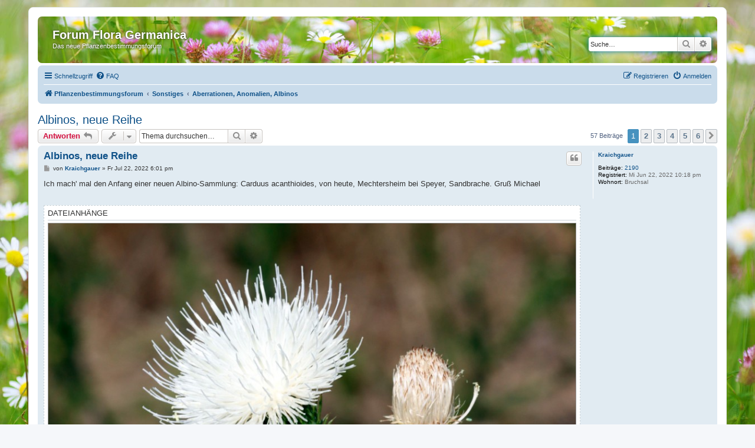

--- FILE ---
content_type: text/html; charset=UTF-8
request_url: https://pflanzenbestimmung.flora-germanica.de/viewtopic.php?p=536&sid=3935dab4d772c4fce865d1b38f4243c4
body_size: 8715
content:
<!DOCTYPE html>
<html dir="ltr" lang="de">
<head>
<meta charset="utf-8" />
<meta http-equiv="X-UA-Compatible" content="IE=edge">
<meta name="viewport" content="width=device-width, initial-scale=1" />

<title>Albinos, neue Reihe - Forum Flora Germanica</title>

	<link rel="alternate" type="application/atom+xml" title="Feed - Forum Flora Germanica" href="/app.php/feed?sid=66cfe033b97625191a94a06b7f95a94a">			<link rel="alternate" type="application/atom+xml" title="Feed - Neue Themen" href="/app.php/feed/topics?sid=66cfe033b97625191a94a06b7f95a94a">		<link rel="alternate" type="application/atom+xml" title="Feed - Forum - Aberrationen, Anomalien, Albinos" href="/app.php/feed/forum/22?sid=66cfe033b97625191a94a06b7f95a94a">	<link rel="alternate" type="application/atom+xml" title="Feed - Thema - Albinos, neue Reihe" href="/app.php/feed/topic/125?sid=66cfe033b97625191a94a06b7f95a94a">	
	<link rel="canonical" href="https://pflanzenbestimmung.flora-germanica.de/viewtopic.php?t=125">

<!--
	phpBB style name: prosilver
	Based on style:   prosilver (this is the default phpBB3 style)
	Original author:  Tom Beddard ( http://www.subBlue.com/ )
	Modified by:
-->

<link href="./assets/css/font-awesome.min.css?assets_version=25" rel="stylesheet">
<link href="./styles/prosilver/theme/stylesheet.css?assets_version=25" rel="stylesheet">
<link href="./styles/prosilver/theme/de_x_sie/stylesheet.css?assets_version=25" rel="stylesheet">




<!--[if lte IE 9]>
	<link href="./styles/prosilver/theme/tweaks.css?assets_version=25" rel="stylesheet">
<![endif]-->





</head>
<body id="phpbb" class="nojs notouch section-viewtopic ltr ">


<div id="wrap" class="wrap">
	<a id="top" class="top-anchor" accesskey="t"></a>
	<div id="page-header">
		<div class="headerbar" role="banner">
					<div class="inner">

			<div id="site-description" class="site-description">
				<!-- site logo -->
				<h1>Forum Flora Germanica</h1>
				<p>Das neue Pflanzenbestimmungsforum</p>
				<p class="skiplink"><a href="#start_here">Zum Inhalt</a></p>
			</div>

									<div id="search-box" class="search-box search-header" role="search">
				<form action="./search.php?sid=66cfe033b97625191a94a06b7f95a94a" method="get" id="search">
				<fieldset>
					<input name="keywords" id="keywords" type="search" maxlength="128" title="Suche nach Wörtern" class="inputbox search tiny" size="20" value="" placeholder="Suche…" />
					<button class="button button-search" type="submit" title="Suche">
						<i class="icon fa-search fa-fw" aria-hidden="true"></i><span class="sr-only">Suche</span>
					</button>
					<a href="./search.php?sid=66cfe033b97625191a94a06b7f95a94a" class="button button-search-end" title="Erweiterte Suche">
						<i class="icon fa-cog fa-fw" aria-hidden="true"></i><span class="sr-only">Erweiterte Suche</span>
					</a>
					<input type="hidden" name="sid" value="66cfe033b97625191a94a06b7f95a94a" />

				</fieldset>
				</form>
			</div>
						
			</div>
					</div>
				<div class="navbar" role="navigation">
	<div class="inner">

	<ul id="nav-main" class="nav-main linklist" role="menubar">

		<li id="quick-links" class="quick-links dropdown-container responsive-menu" data-skip-responsive="true">
			<a href="#" class="dropdown-trigger">
				<i class="icon fa-bars fa-fw" aria-hidden="true"></i><span>Schnellzugriff</span>
			</a>
			<div class="dropdown">
				<div class="pointer"><div class="pointer-inner"></div></div>
				<ul class="dropdown-contents" role="menu">
					
											<li class="separator"></li>
																									<li>
								<a href="./search.php?search_id=unanswered&amp;sid=66cfe033b97625191a94a06b7f95a94a" role="menuitem">
									<i class="icon fa-file-o fa-fw icon-gray" aria-hidden="true"></i><span>Unbeantwortete Themen</span>
								</a>
							</li>
							<li>
								<a href="./search.php?search_id=active_topics&amp;sid=66cfe033b97625191a94a06b7f95a94a" role="menuitem">
									<i class="icon fa-file-o fa-fw icon-blue" aria-hidden="true"></i><span>Aktive Themen</span>
								</a>
							</li>
							<li class="separator"></li>
							<li>
								<a href="./search.php?sid=66cfe033b97625191a94a06b7f95a94a" role="menuitem">
									<i class="icon fa-search fa-fw" aria-hidden="true"></i><span>Suche</span>
								</a>
							</li>
					
										<li class="separator"></li>

									</ul>
			</div>
		</li>

				<li data-skip-responsive="true">
			<a href="/app.php/help/faq?sid=66cfe033b97625191a94a06b7f95a94a" rel="help" title="Häufig gestellte Fragen" role="menuitem">
				<i class="icon fa-question-circle fa-fw" aria-hidden="true"></i><span>FAQ</span>
			</a>
		</li>
						
			<li class="rightside"  data-skip-responsive="true">
			<a href="./ucp.php?mode=login&amp;redirect=viewtopic.php%3Fp%3D536&amp;sid=66cfe033b97625191a94a06b7f95a94a" title="Anmelden" accesskey="x" role="menuitem">
				<i class="icon fa-power-off fa-fw" aria-hidden="true"></i><span>Anmelden</span>
			</a>
		</li>
					<li class="rightside" data-skip-responsive="true">
				<a href="./ucp.php?mode=register&amp;sid=66cfe033b97625191a94a06b7f95a94a" role="menuitem">
					<i class="icon fa-pencil-square-o  fa-fw" aria-hidden="true"></i><span>Registrieren</span>
				</a>
			</li>
						</ul>

	<ul id="nav-breadcrumbs" class="nav-breadcrumbs linklist navlinks" role="menubar">
				
		
		<li class="breadcrumbs" itemscope itemtype="https://schema.org/BreadcrumbList">

			
							<span class="crumb" itemtype="https://schema.org/ListItem" itemprop="itemListElement" itemscope><a itemprop="item" href="./index.php?sid=66cfe033b97625191a94a06b7f95a94a" accesskey="h" data-navbar-reference="index"><i class="icon fa-home fa-fw"></i><span itemprop="name">Pflanzenbestimmungsforum</span></a><meta itemprop="position" content="1" /></span>

											
								<span class="crumb" itemtype="https://schema.org/ListItem" itemprop="itemListElement" itemscope data-forum-id="19"><a itemprop="item" href="./viewforum.php?f=19&amp;sid=66cfe033b97625191a94a06b7f95a94a"><span itemprop="name">Sonstiges</span></a><meta itemprop="position" content="2" /></span>
															
								<span class="crumb" itemtype="https://schema.org/ListItem" itemprop="itemListElement" itemscope data-forum-id="22"><a itemprop="item" href="./viewforum.php?f=22&amp;sid=66cfe033b97625191a94a06b7f95a94a"><span itemprop="name">Aberrationen, Anomalien, Albinos</span></a><meta itemprop="position" content="3" /></span>
							
					</li>

		
					<li class="rightside responsive-search">
				<a href="./search.php?sid=66cfe033b97625191a94a06b7f95a94a" title="Zeigt die erweiterten Suchoptionen an" role="menuitem">
					<i class="icon fa-search fa-fw" aria-hidden="true"></i><span class="sr-only">Suche</span>
				</a>
			</li>
			</ul>

	</div>
</div>
	</div>

	
	<a id="start_here" class="anchor"></a>
	<div id="page-body" class="page-body" role="main">
		
		
<h2 class="topic-title"><a href="./viewtopic.php?t=125&amp;sid=66cfe033b97625191a94a06b7f95a94a">Albinos, neue Reihe</a></h2>
<!-- NOTE: remove the style="display: none" when you want to have the forum description on the topic body -->
<div style="display: none !important;">Hier können abweichende Exemplare vorgestellt und diskutiert werden.<br /></div>


<div class="action-bar bar-top">
	
			<a href="./posting.php?mode=reply&amp;t=125&amp;sid=66cfe033b97625191a94a06b7f95a94a" class="button" title="Antwort erstellen">
							<span>Antworten</span> <i class="icon fa-reply fa-fw" aria-hidden="true"></i>
					</a>
	
			<div class="dropdown-container dropdown-button-control topic-tools">
		<span title="Themen-Optionen" class="button button-secondary dropdown-trigger dropdown-select">
			<i class="icon fa-wrench fa-fw" aria-hidden="true"></i>
			<span class="caret"><i class="icon fa-sort-down fa-fw" aria-hidden="true"></i></span>
		</span>
		<div class="dropdown">
			<div class="pointer"><div class="pointer-inner"></div></div>
			<ul class="dropdown-contents">
																												<li>
					<a href="./viewtopic.php?t=125&amp;sid=66cfe033b97625191a94a06b7f95a94a&amp;view=print" title="Druckansicht" accesskey="p">
						<i class="icon fa-print fa-fw" aria-hidden="true"></i><span>Druckansicht</span>
					</a>
				</li>
											</ul>
		</div>
	</div>
	
			<div class="search-box" role="search">
			<form method="get" id="topic-search" action="./search.php?sid=66cfe033b97625191a94a06b7f95a94a">
			<fieldset>
				<input class="inputbox search tiny"  type="search" name="keywords" id="search_keywords" size="20" placeholder="Thema durchsuchen…" />
				<button class="button button-search" type="submit" title="Suche">
					<i class="icon fa-search fa-fw" aria-hidden="true"></i><span class="sr-only">Suche</span>
				</button>
				<a href="./search.php?sid=66cfe033b97625191a94a06b7f95a94a" class="button button-search-end" title="Erweiterte Suche">
					<i class="icon fa-cog fa-fw" aria-hidden="true"></i><span class="sr-only">Erweiterte Suche</span>
				</a>
				<input type="hidden" name="t" value="125" />
<input type="hidden" name="sf" value="msgonly" />
<input type="hidden" name="sid" value="66cfe033b97625191a94a06b7f95a94a" />

			</fieldset>
			</form>
		</div>
	
			<div class="pagination">
			57 Beiträge
							<ul>
		<li class="active"><span>1</span></li>
				<li><a class="button" href="./viewtopic.php?t=125&amp;sid=66cfe033b97625191a94a06b7f95a94a&amp;start=10" role="button">2</a></li>
				<li><a class="button" href="./viewtopic.php?t=125&amp;sid=66cfe033b97625191a94a06b7f95a94a&amp;start=20" role="button">3</a></li>
				<li><a class="button" href="./viewtopic.php?t=125&amp;sid=66cfe033b97625191a94a06b7f95a94a&amp;start=30" role="button">4</a></li>
				<li><a class="button" href="./viewtopic.php?t=125&amp;sid=66cfe033b97625191a94a06b7f95a94a&amp;start=40" role="button">5</a></li>
				<li><a class="button" href="./viewtopic.php?t=125&amp;sid=66cfe033b97625191a94a06b7f95a94a&amp;start=50" role="button">6</a></li>
				<li class="arrow next"><a class="button button-icon-only" href="./viewtopic.php?t=125&amp;sid=66cfe033b97625191a94a06b7f95a94a&amp;start=10" rel="next" role="button"><i class="icon fa-chevron-right fa-fw" aria-hidden="true"></i><span class="sr-only">Nächste</span></a></li>
	</ul>
					</div>
		</div>




			<div id="p536" class="post has-profile bg2">
		<div class="inner">

		<dl class="postprofile" id="profile536">
			<dt class="no-profile-rank no-avatar">
				<div class="avatar-container">
																			</div>
								<a href="./memberlist.php?mode=viewprofile&amp;u=60&amp;sid=66cfe033b97625191a94a06b7f95a94a" class="username">Kraichgauer</a>							</dt>

									
		<dd class="profile-posts"><strong>Beiträge:</strong> <a href="./search.php?author_id=60&amp;sr=posts&amp;sid=66cfe033b97625191a94a06b7f95a94a">2190</a></dd>		<dd class="profile-joined"><strong>Registriert:</strong> Mi Jun 22, 2022 10:18 pm</dd>		
		
											<dd class="profile-custom-field profile-phpbb_location"><strong>Wohnort:</strong> Bruchsal</dd>
							
						
		</dl>

		<div class="postbody">
						<div id="post_content536">

					<h3 class="first">
						<a href="./viewtopic.php?p=536&amp;sid=66cfe033b97625191a94a06b7f95a94a#p536">Albinos, neue Reihe</a>
		</h3>

													<ul class="post-buttons">
																																									<li>
							<a href="./posting.php?mode=quote&amp;p=536&amp;sid=66cfe033b97625191a94a06b7f95a94a" title="Mit Zitat antworten" class="button button-icon-only">
								<i class="icon fa-quote-left fa-fw" aria-hidden="true"></i><span class="sr-only">Zitieren</span>
							</a>
						</li>
														</ul>
							
						<p class="author">
									<a class="unread" href="./viewtopic.php?p=536&amp;sid=66cfe033b97625191a94a06b7f95a94a#p536" title="Beitrag">
						<i class="icon fa-file fa-fw icon-lightgray icon-md" aria-hidden="true"></i><span class="sr-only">Beitrag</span>
					</a>
								<span class="responsive-hide">von <strong><a href="./memberlist.php?mode=viewprofile&amp;u=60&amp;sid=66cfe033b97625191a94a06b7f95a94a" class="username">Kraichgauer</a></strong> &raquo; </span><time datetime="2022-07-22T16:01:54+00:00">Fr Jul 22, 2022 6:01 pm</time>
			</p>
			
			
			
			<div class="content">Ich mach' mal den Anfang einer neuen Albino-Sammlung: Carduus acanthioides, von heute, Mechtersheim bei Speyer, Sandbrache. Gruß Michael</div>

			
							<dl class="attachbox">
					<dt>
						Dateianhänge
					</dt>
											<dd>
			
		
				<dl class="file">
			<dt class="attach-image"><img src="./download/file.php?id=464&amp;sid=66cfe033b97625191a94a06b7f95a94a" class="postimage" alt="Carduus acanthioides Albino Mechtersheim A1.jpg" onclick="viewableArea(this);" /></dt>
						<dd>Carduus acanthioides Albino Mechtersheim A1.jpg (170.07 KiB) 49007 mal betrachtet</dd>
		</dl>
		
		
			</dd>
									</dl>
			
									
						
										
						</div>

		</div>

				<div class="back2top">
						<a href="#top" class="top" title="Nach oben">
				<i class="icon fa-chevron-circle-up fa-fw icon-gray" aria-hidden="true"></i>
				<span class="sr-only">Nach oben</span>
			</a>
					</div>
		
		</div>
	</div>

				<div id="p1210" class="post has-profile bg1">
		<div class="inner">

		<dl class="postprofile" id="profile1210">
			<dt class="no-profile-rank no-avatar">
				<div class="avatar-container">
																			</div>
								<a href="./memberlist.php?mode=viewprofile&amp;u=70&amp;sid=66cfe033b97625191a94a06b7f95a94a" class="username">Garibaldi</a>							</dt>

									
		<dd class="profile-posts"><strong>Beiträge:</strong> <a href="./search.php?author_id=70&amp;sr=posts&amp;sid=66cfe033b97625191a94a06b7f95a94a">616</a></dd>		<dd class="profile-joined"><strong>Registriert:</strong> Sa Jul 02, 2022 8:48 pm</dd>		
		
						
						
		</dl>

		<div class="postbody">
						<div id="post_content1210">

					<h3 >
						<a href="./viewtopic.php?p=1210&amp;sid=66cfe033b97625191a94a06b7f95a94a#p1210">Re: Albinos, neue Reihe</a>
		</h3>

													<ul class="post-buttons">
																																									<li>
							<a href="./posting.php?mode=quote&amp;p=1210&amp;sid=66cfe033b97625191a94a06b7f95a94a" title="Mit Zitat antworten" class="button button-icon-only">
								<i class="icon fa-quote-left fa-fw" aria-hidden="true"></i><span class="sr-only">Zitieren</span>
							</a>
						</li>
														</ul>
							
						<p class="author">
									<a class="unread" href="./viewtopic.php?p=1210&amp;sid=66cfe033b97625191a94a06b7f95a94a#p1210" title="Beitrag">
						<i class="icon fa-file fa-fw icon-lightgray icon-md" aria-hidden="true"></i><span class="sr-only">Beitrag</span>
					</a>
								<span class="responsive-hide">von <strong><a href="./memberlist.php?mode=viewprofile&amp;u=70&amp;sid=66cfe033b97625191a94a06b7f95a94a" class="username">Garibaldi</a></strong> &raquo; </span><time datetime="2022-08-14T01:25:20+00:00">So Aug 14, 2022 3:25 am</time>
			</p>
			
			
			
			<div class="content"><em class="text-italics">Allium angulosum</em> Kantiger Lauch an der Oder.</div>

			
							<dl class="attachbox">
					<dt>
						Dateianhänge
					</dt>
											<dd>
			
		
				<dl class="file">
			<dt class="attach-image"><img src="./download/file.php?id=1143&amp;sid=66cfe033b97625191a94a06b7f95a94a" class="postimage" alt="Allium angulosum Kantiger Lauch.JPG" onclick="viewableArea(this);" /></dt>
						<dd>Allium angulosum Kantiger Lauch.JPG (584.12 KiB) 48942 mal betrachtet</dd>
		</dl>
		
		
			</dd>
									</dl>
			
									
						
										
						</div>

		</div>

				<div class="back2top">
						<a href="#top" class="top" title="Nach oben">
				<i class="icon fa-chevron-circle-up fa-fw icon-gray" aria-hidden="true"></i>
				<span class="sr-only">Nach oben</span>
			</a>
					</div>
		
		</div>
	</div>

				<div id="p4105" class="post has-profile bg2">
		<div class="inner">

		<dl class="postprofile" id="profile4105">
			<dt class="has-profile-rank no-avatar">
				<div class="avatar-container">
																			</div>
								<a href="./memberlist.php?mode=viewprofile&amp;u=75&amp;sid=66cfe033b97625191a94a06b7f95a94a" class="username">Uwe Grabner</a>							</dt>

						<dd class="profile-rank">*</dd>			
		<dd class="profile-posts"><strong>Beiträge:</strong> <a href="./search.php?author_id=75&amp;sr=posts&amp;sid=66cfe033b97625191a94a06b7f95a94a">295</a></dd>		<dd class="profile-joined"><strong>Registriert:</strong> So Jul 03, 2022 12:09 am</dd>		
		
						
						
		</dl>

		<div class="postbody">
						<div id="post_content4105">

					<h3 >
						<a href="./viewtopic.php?p=4105&amp;sid=66cfe033b97625191a94a06b7f95a94a#p4105">Re: Albinos, neue Reihe</a>
		</h3>

													<ul class="post-buttons">
																																									<li>
							<a href="./posting.php?mode=quote&amp;p=4105&amp;sid=66cfe033b97625191a94a06b7f95a94a" title="Mit Zitat antworten" class="button button-icon-only">
								<i class="icon fa-quote-left fa-fw" aria-hidden="true"></i><span class="sr-only">Zitieren</span>
							</a>
						</li>
														</ul>
							
						<p class="author">
									<a class="unread" href="./viewtopic.php?p=4105&amp;sid=66cfe033b97625191a94a06b7f95a94a#p4105" title="Beitrag">
						<i class="icon fa-file fa-fw icon-lightgray icon-md" aria-hidden="true"></i><span class="sr-only">Beitrag</span>
					</a>
								<span class="responsive-hide">von <strong><a href="./memberlist.php?mode=viewprofile&amp;u=75&amp;sid=66cfe033b97625191a94a06b7f95a94a" class="username">Uwe Grabner</a></strong> &raquo; </span><time datetime="2023-02-12T17:35:43+00:00">So Feb 12, 2023 6:35 pm</time>
			</p>
			
			
			
			<div class="content">Carduus defloratus vom Uferbereiches des Lechs, südlich von Augsburg.</div>

			
							<dl class="attachbox">
					<dt>
						Dateianhänge
					</dt>
											<dd>
			
		
				<dl class="file">
			<dt class="attach-image"><img src="./download/file.php?id=4010&amp;sid=66cfe033b97625191a94a06b7f95a94a" class="postimage" alt="Carduus_defloratus_0204.jpg" onclick="viewableArea(this);" /></dt>
						<dd>Carduus_defloratus_0204.jpg (343.79 KiB) 48458 mal betrachtet</dd>
		</dl>
		
		
			</dd>
											<dd>
			
		
				<dl class="file">
			<dt class="attach-image"><img src="./download/file.php?id=4011&amp;sid=66cfe033b97625191a94a06b7f95a94a" class="postimage" alt="Carduus_defloratus_2102.jpg" onclick="viewableArea(this);" /></dt>
						<dd>Carduus_defloratus_2102.jpg (151.89 KiB) 48458 mal betrachtet</dd>
		</dl>
		
		
			</dd>
									</dl>
			
									
						
										
						</div>

		</div>

				<div class="back2top">
						<a href="#top" class="top" title="Nach oben">
				<i class="icon fa-chevron-circle-up fa-fw icon-gray" aria-hidden="true"></i>
				<span class="sr-only">Nach oben</span>
			</a>
					</div>
		
		</div>
	</div>

				<div id="p4106" class="post has-profile bg1">
		<div class="inner">

		<dl class="postprofile" id="profile4106">
			<dt class="has-profile-rank no-avatar">
				<div class="avatar-container">
																			</div>
								<a href="./memberlist.php?mode=viewprofile&amp;u=75&amp;sid=66cfe033b97625191a94a06b7f95a94a" class="username">Uwe Grabner</a>							</dt>

						<dd class="profile-rank">*</dd>			
		<dd class="profile-posts"><strong>Beiträge:</strong> <a href="./search.php?author_id=75&amp;sr=posts&amp;sid=66cfe033b97625191a94a06b7f95a94a">295</a></dd>		<dd class="profile-joined"><strong>Registriert:</strong> So Jul 03, 2022 12:09 am</dd>		
		
						
						
		</dl>

		<div class="postbody">
						<div id="post_content4106">

					<h3 >
						<a href="./viewtopic.php?p=4106&amp;sid=66cfe033b97625191a94a06b7f95a94a#p4106">Re: Albinos, neue Reihe</a>
		</h3>

													<ul class="post-buttons">
																																									<li>
							<a href="./posting.php?mode=quote&amp;p=4106&amp;sid=66cfe033b97625191a94a06b7f95a94a" title="Mit Zitat antworten" class="button button-icon-only">
								<i class="icon fa-quote-left fa-fw" aria-hidden="true"></i><span class="sr-only">Zitieren</span>
							</a>
						</li>
														</ul>
							
						<p class="author">
									<a class="unread" href="./viewtopic.php?p=4106&amp;sid=66cfe033b97625191a94a06b7f95a94a#p4106" title="Beitrag">
						<i class="icon fa-file fa-fw icon-lightgray icon-md" aria-hidden="true"></i><span class="sr-only">Beitrag</span>
					</a>
								<span class="responsive-hide">von <strong><a href="./memberlist.php?mode=viewprofile&amp;u=75&amp;sid=66cfe033b97625191a94a06b7f95a94a" class="username">Uwe Grabner</a></strong> &raquo; </span><time datetime="2023-02-12T17:55:27+00:00">So Feb 12, 2023 6:55 pm</time>
			</p>
			
			
			
			<div class="content">Albino von Campanula cochleariifolia |  Zwerg-Glockenblume<br>
Gefunden am Ufer des Eibsees bei Garmisch-Partenkirchen, am 10.07.2017.</div>

			
							<dl class="attachbox">
					<dt>
						Dateianhänge
					</dt>
											<dd>
			
		
				<dl class="file">
			<dt class="attach-image"><img src="./download/file.php?id=4012&amp;sid=66cfe033b97625191a94a06b7f95a94a" class="postimage" alt="Campanula_cochleariifolia_Zwerg_Glockenblume_2798.jpg" onclick="viewableArea(this);" /></dt>
						<dd>Campanula_cochleariifolia_Zwerg_Glockenblume_2798.jpg (191.95 KiB) 48453 mal betrachtet</dd>
		</dl>
		
		
			</dd>
											<dd>
			
		
				<dl class="file">
			<dt class="attach-image"><img src="./download/file.php?id=4013&amp;sid=66cfe033b97625191a94a06b7f95a94a" class="postimage" alt="Campanula_cochleariifolia_Zwerg_Glockenblume_3234.jpg" onclick="viewableArea(this);" /></dt>
						<dd>Campanula_cochleariifolia_Zwerg_Glockenblume_3234.jpg (226.03 KiB) 48453 mal betrachtet</dd>
		</dl>
		
		
			</dd>
									</dl>
			
									
						
										
						</div>

		</div>

				<div class="back2top">
						<a href="#top" class="top" title="Nach oben">
				<i class="icon fa-chevron-circle-up fa-fw icon-gray" aria-hidden="true"></i>
				<span class="sr-only">Nach oben</span>
			</a>
					</div>
		
		</div>
	</div>

				<div id="p4112" class="post has-profile bg2">
		<div class="inner">

		<dl class="postprofile" id="profile4112">
			<dt class="no-profile-rank no-avatar">
				<div class="avatar-container">
																			</div>
								<a href="./memberlist.php?mode=viewprofile&amp;u=163&amp;sid=66cfe033b97625191a94a06b7f95a94a" class="username">Krautwiggl</a>							</dt>

									
		<dd class="profile-posts"><strong>Beiträge:</strong> <a href="./search.php?author_id=163&amp;sr=posts&amp;sid=66cfe033b97625191a94a06b7f95a94a">45</a></dd>		<dd class="profile-joined"><strong>Registriert:</strong> Sa Aug 06, 2022 6:47 pm</dd>		
		
						
						
		</dl>

		<div class="postbody">
						<div id="post_content4112">

					<h3 >
						<a href="./viewtopic.php?p=4112&amp;sid=66cfe033b97625191a94a06b7f95a94a#p4112">Re: Albinos, neue Reihe</a>
		</h3>

													<ul class="post-buttons">
																																									<li>
							<a href="./posting.php?mode=quote&amp;p=4112&amp;sid=66cfe033b97625191a94a06b7f95a94a" title="Mit Zitat antworten" class="button button-icon-only">
								<i class="icon fa-quote-left fa-fw" aria-hidden="true"></i><span class="sr-only">Zitieren</span>
							</a>
						</li>
														</ul>
							
						<p class="author">
									<a class="unread" href="./viewtopic.php?p=4112&amp;sid=66cfe033b97625191a94a06b7f95a94a#p4112" title="Beitrag">
						<i class="icon fa-file fa-fw icon-lightgray icon-md" aria-hidden="true"></i><span class="sr-only">Beitrag</span>
					</a>
								<span class="responsive-hide">von <strong><a href="./memberlist.php?mode=viewprofile&amp;u=163&amp;sid=66cfe033b97625191a94a06b7f95a94a" class="username">Krautwiggl</a></strong> &raquo; </span><time datetime="2023-02-12T20:22:30+00:00">So Feb 12, 2023 9:22 pm</time>
			</p>
			
			
			
			<div class="content">Dactylorhiza majalis, am 15.5.2022, ziemlich in der Mitte der Schwäbisch-Fränkischen Waldberge.<br>
 Kurioserweise Inklusive diesem Exemplar am selben Tag an drei etliche Kilometer auseinander liegenden Vorkommen insgesamt sechs weiße Exemplare .<br>
Edit: das erste weiße Exemplar hatte ich bereits ein paar Tage zuvor das erste mal gefunden.</div>

			
							<dl class="attachbox">
					<dt>
						Dateianhänge
					</dt>
											<dd>
			
		
				<dl class="file">
			<dt class="attach-image"><img src="./download/file.php?id=4016&amp;sid=66cfe033b97625191a94a06b7f95a94a" class="postimage" alt="20220515_124122.jpg" onclick="viewableArea(this);" /></dt>
						<dd>20220515_124122.jpg (175.29 KiB) 48447 mal betrachtet</dd>
		</dl>
		
		
			</dd>
									</dl>
			
													<div class="notice">
					Zuletzt geändert von <a href="./memberlist.php?mode=viewprofile&amp;u=163&amp;sid=66cfe033b97625191a94a06b7f95a94a" class="username">Krautwiggl</a> am Sa Feb 18, 2023 9:31 am, insgesamt 3-mal geändert.
									</div>
			
						
										
						</div>

		</div>

				<div class="back2top">
						<a href="#top" class="top" title="Nach oben">
				<i class="icon fa-chevron-circle-up fa-fw icon-gray" aria-hidden="true"></i>
				<span class="sr-only">Nach oben</span>
			</a>
					</div>
		
		</div>
	</div>

				<div id="p4120" class="post has-profile bg1">
		<div class="inner">

		<dl class="postprofile" id="profile4120">
			<dt class="has-profile-rank no-avatar">
				<div class="avatar-container">
																			</div>
								<a href="./memberlist.php?mode=viewprofile&amp;u=75&amp;sid=66cfe033b97625191a94a06b7f95a94a" class="username">Uwe Grabner</a>							</dt>

						<dd class="profile-rank">*</dd>			
		<dd class="profile-posts"><strong>Beiträge:</strong> <a href="./search.php?author_id=75&amp;sr=posts&amp;sid=66cfe033b97625191a94a06b7f95a94a">295</a></dd>		<dd class="profile-joined"><strong>Registriert:</strong> So Jul 03, 2022 12:09 am</dd>		
		
						
						
		</dl>

		<div class="postbody">
						<div id="post_content4120">

					<h3 >
						<a href="./viewtopic.php?p=4120&amp;sid=66cfe033b97625191a94a06b7f95a94a#p4120">Re: Albinos, neue Reihe</a>
		</h3>

													<ul class="post-buttons">
																																									<li>
							<a href="./posting.php?mode=quote&amp;p=4120&amp;sid=66cfe033b97625191a94a06b7f95a94a" title="Mit Zitat antworten" class="button button-icon-only">
								<i class="icon fa-quote-left fa-fw" aria-hidden="true"></i><span class="sr-only">Zitieren</span>
							</a>
						</li>
														</ul>
							
						<p class="author">
									<a class="unread" href="./viewtopic.php?p=4120&amp;sid=66cfe033b97625191a94a06b7f95a94a#p4120" title="Beitrag">
						<i class="icon fa-file fa-fw icon-lightgray icon-md" aria-hidden="true"></i><span class="sr-only">Beitrag</span>
					</a>
								<span class="responsive-hide">von <strong><a href="./memberlist.php?mode=viewprofile&amp;u=75&amp;sid=66cfe033b97625191a94a06b7f95a94a" class="username">Uwe Grabner</a></strong> &raquo; </span><time datetime="2023-02-13T16:51:59+00:00">Mo Feb 13, 2023 5:51 pm</time>
			</p>
			
			
			
			<div class="content">Toller Fund!<br>
Dactylorhiza majalis in weiß habe ich bisher erst ein einziges mal gefunden. Leider war die Pflanze eher ein ziemlicher Mickerling.<br>
D. majalis in weiß scheint recht selten zu sein.<br>
Viele Grüße!<br>
Uwe</div>

			
			
									
						
										
						</div>

		</div>

				<div class="back2top">
						<a href="#top" class="top" title="Nach oben">
				<i class="icon fa-chevron-circle-up fa-fw icon-gray" aria-hidden="true"></i>
				<span class="sr-only">Nach oben</span>
			</a>
					</div>
		
		</div>
	</div>

				<div id="p4125" class="post has-profile bg2">
		<div class="inner">

		<dl class="postprofile" id="profile4125">
			<dt class="has-profile-rank no-avatar">
				<div class="avatar-container">
																			</div>
								<a href="./memberlist.php?mode=viewprofile&amp;u=75&amp;sid=66cfe033b97625191a94a06b7f95a94a" class="username">Uwe Grabner</a>							</dt>

						<dd class="profile-rank">*</dd>			
		<dd class="profile-posts"><strong>Beiträge:</strong> <a href="./search.php?author_id=75&amp;sr=posts&amp;sid=66cfe033b97625191a94a06b7f95a94a">295</a></dd>		<dd class="profile-joined"><strong>Registriert:</strong> So Jul 03, 2022 12:09 am</dd>		
		
						
						
		</dl>

		<div class="postbody">
						<div id="post_content4125">

					<h3 >
						<a href="./viewtopic.php?p=4125&amp;sid=66cfe033b97625191a94a06b7f95a94a#p4125">Dactylorhiza fuchsii weiß</a>
		</h3>

													<ul class="post-buttons">
																																									<li>
							<a href="./posting.php?mode=quote&amp;p=4125&amp;sid=66cfe033b97625191a94a06b7f95a94a" title="Mit Zitat antworten" class="button button-icon-only">
								<i class="icon fa-quote-left fa-fw" aria-hidden="true"></i><span class="sr-only">Zitieren</span>
							</a>
						</li>
														</ul>
							
						<p class="author">
									<a class="unread" href="./viewtopic.php?p=4125&amp;sid=66cfe033b97625191a94a06b7f95a94a#p4125" title="Beitrag">
						<i class="icon fa-file fa-fw icon-lightgray icon-md" aria-hidden="true"></i><span class="sr-only">Beitrag</span>
					</a>
								<span class="responsive-hide">von <strong><a href="./memberlist.php?mode=viewprofile&amp;u=75&amp;sid=66cfe033b97625191a94a06b7f95a94a" class="username">Uwe Grabner</a></strong> &raquo; </span><time datetime="2023-02-13T18:55:48+00:00">Mo Feb 13, 2023 7:55 pm</time>
			</p>
			
			
			
			<div class="content">In Oberbayern existieren hier und da Populationen von Dactylorhiza fuchsii mit vielen weißen Exemplaren.<br>
Der Boden scheint weniger kalkhaltig zu sein, worauf Arnica montana in den meisten Fällen hindeutet.<br>
Zum Teil werden die Pflanzen sogar als subsp. transylvanica gehandelt, was ich aber für weniger zielführend halte.<br>
Interessanterweise jedoch blühen die Albinos bis fast weißen Exemplare im Vergleich zu den normal gefärbten ca. 1 Woche später.<br>
Aber auch das müsste über einen längeren Zeitraum beobachtet werden.<br>
Diese Bilder stammen von Penzberg in Oberbayern, 05.07.2011</div>

			
							<dl class="attachbox">
					<dt>
						Dateianhänge
					</dt>
											<dd>
			
		
				<dl class="file">
			<dt class="attach-image"><img src="./download/file.php?id=4017&amp;sid=66cfe033b97625191a94a06b7f95a94a" class="postimage" alt="IMG_9567_Dactylorhiza fuchsii weiss.jpg" onclick="viewableArea(this);" /></dt>
						<dd>IMG_9567_Dactylorhiza fuchsii weiss.jpg (323.16 KiB) 48408 mal betrachtet</dd>
		</dl>
		
		
			</dd>
											<dd>
			
		
				<dl class="file">
			<dt class="attach-image"><img src="./download/file.php?id=4018&amp;sid=66cfe033b97625191a94a06b7f95a94a" class="postimage" alt="IMG_9568_Dactylorhiza fuchsii weiss.jpg" onclick="viewableArea(this);" /></dt>
						<dd>IMG_9568_Dactylorhiza fuchsii weiss.jpg (161 KiB) 48408 mal betrachtet</dd>
		</dl>
		
		
			</dd>
											<dd>
			
		
				<dl class="file">
			<dt class="attach-image"><img src="./download/file.php?id=4019&amp;sid=66cfe033b97625191a94a06b7f95a94a" class="postimage" alt="IMG_9572_Dactylorhiza fuchsii weiss.jpg" onclick="viewableArea(this);" /></dt>
						<dd>IMG_9572_Dactylorhiza fuchsii weiss.jpg (387.44 KiB) 48408 mal betrachtet</dd>
		</dl>
		
		
			</dd>
											<dd>
			
		
				<dl class="file">
			<dt class="attach-image"><img src="./download/file.php?id=4020&amp;sid=66cfe033b97625191a94a06b7f95a94a" class="postimage" alt="IMG_9591_Dactylorhiza fuchsii weiss.jpg" onclick="viewableArea(this);" /></dt>
						<dd>IMG_9591_Dactylorhiza fuchsii weiss.jpg (312.71 KiB) 48408 mal betrachtet</dd>
		</dl>
		
		
			</dd>
											<dd>
			
		
				<dl class="file">
			<dt class="attach-image"><img src="./download/file.php?id=4021&amp;sid=66cfe033b97625191a94a06b7f95a94a" class="postimage" alt="IMG_9600_Dactylorhiza fuchsii weiss.jpg" onclick="viewableArea(this);" /></dt>
						<dd>IMG_9600_Dactylorhiza fuchsii weiss.jpg (188.7 KiB) 48408 mal betrachtet</dd>
		</dl>
		
		
			</dd>
											<dd>
			
		
				<dl class="file">
			<dt class="attach-image"><img src="./download/file.php?id=4022&amp;sid=66cfe033b97625191a94a06b7f95a94a" class="postimage" alt="IMG_9614_Dactylorhiza fuchsii weiss.jpg" onclick="viewableArea(this);" /></dt>
						<dd>IMG_9614_Dactylorhiza fuchsii weiss.jpg (162.81 KiB) 48408 mal betrachtet</dd>
		</dl>
		
		
			</dd>
											<dd>
			
		
				<dl class="file">
			<dt class="attach-image"><img src="./download/file.php?id=4023&amp;sid=66cfe033b97625191a94a06b7f95a94a" class="postimage" alt="IMG_9691_Biotop_Dactylorhiza fuchsii weiss.jpg" onclick="viewableArea(this);" /></dt>
						<dd>IMG_9691_Biotop_Dactylorhiza fuchsii weiss.jpg (387.59 KiB) 48408 mal betrachtet</dd>
		</dl>
		
		
			</dd>
									</dl>
			
									
						
										
						</div>

		</div>

				<div class="back2top">
						<a href="#top" class="top" title="Nach oben">
				<i class="icon fa-chevron-circle-up fa-fw icon-gray" aria-hidden="true"></i>
				<span class="sr-only">Nach oben</span>
			</a>
					</div>
		
		</div>
	</div>

				<div id="p5078" class="post has-profile bg1">
		<div class="inner">

		<dl class="postprofile" id="profile5078">
			<dt class="no-profile-rank no-avatar">
				<div class="avatar-container">
																			</div>
								<a href="./memberlist.php?mode=viewprofile&amp;u=81&amp;sid=66cfe033b97625191a94a06b7f95a94a" class="username">Melia</a>							</dt>

									
		<dd class="profile-posts"><strong>Beiträge:</strong> <a href="./search.php?author_id=81&amp;sr=posts&amp;sid=66cfe033b97625191a94a06b7f95a94a">48</a></dd>		<dd class="profile-joined"><strong>Registriert:</strong> So Jul 03, 2022 11:05 am</dd>		
		
						
						
		</dl>

		<div class="postbody">
						<div id="post_content5078">

					<h3 >
						<a href="./viewtopic.php?p=5078&amp;sid=66cfe033b97625191a94a06b7f95a94a#p5078">Re: Albinos, neue Reihe</a>
		</h3>

													<ul class="post-buttons">
																																									<li>
							<a href="./posting.php?mode=quote&amp;p=5078&amp;sid=66cfe033b97625191a94a06b7f95a94a" title="Mit Zitat antworten" class="button button-icon-only">
								<i class="icon fa-quote-left fa-fw" aria-hidden="true"></i><span class="sr-only">Zitieren</span>
							</a>
						</li>
														</ul>
							
						<p class="author">
									<a class="unread" href="./viewtopic.php?p=5078&amp;sid=66cfe033b97625191a94a06b7f95a94a#p5078" title="Beitrag">
						<i class="icon fa-file fa-fw icon-lightgray icon-md" aria-hidden="true"></i><span class="sr-only">Beitrag</span>
					</a>
								<span class="responsive-hide">von <strong><a href="./memberlist.php?mode=viewprofile&amp;u=81&amp;sid=66cfe033b97625191a94a06b7f95a94a" class="username">Melia</a></strong> &raquo; </span><time datetime="2023-03-27T12:53:13+00:00">Mo Mär 27, 2023 2:53 pm</time>
			</p>
			
			
			
			<div class="content">Hier mal ein 'echter' Albino.<br>
Ein Keimling von Anagyris foetida mitten im herbstlichen Grün. <br>
Lange hat er aber nicht durchgehalten so ganz ohne Chlorophyll.<br>
Im Herbst auf Akrokorinth/Peloponnes.</div>

			
							<dl class="attachbox">
					<dt>
						Dateianhänge
					</dt>
											<dd>
			
		
				<dl class="file">
			<dt class="attach-image"><img src="./download/file.php?id=4916&amp;sid=66cfe033b97625191a94a06b7f95a94a" class="postimage" alt="Anagyris foetida 15.JPG" onclick="viewableArea(this);" /></dt>
						<dd>Anagyris foetida 15.JPG (366.84 KiB) 47687 mal betrachtet</dd>
		</dl>
		
		
			</dd>
									</dl>
			
									
						
										
						</div>

		</div>

				<div class="back2top">
						<a href="#top" class="top" title="Nach oben">
				<i class="icon fa-chevron-circle-up fa-fw icon-gray" aria-hidden="true"></i>
				<span class="sr-only">Nach oben</span>
			</a>
					</div>
		
		</div>
	</div>

				<div id="p6583" class="post has-profile bg2">
		<div class="inner">

		<dl class="postprofile" id="profile6583">
			<dt class="has-profile-rank has-avatar">
				<div class="avatar-container">
																<a href="./memberlist.php?mode=viewprofile&amp;u=58&amp;sid=66cfe033b97625191a94a06b7f95a94a" class="avatar"><img class="avatar" src="./download/file.php?avatar=58_1699141236.jpg" width="90" height="90" alt="Benutzeravatar" /></a>														</div>
								<a href="./memberlist.php?mode=viewprofile&amp;u=58&amp;sid=66cfe033b97625191a94a06b7f95a94a" class="username">Anagallis</a>							</dt>

						<dd class="profile-rank">Unfreundlicher Muffkopf</dd>			
		<dd class="profile-posts"><strong>Beiträge:</strong> <a href="./search.php?author_id=58&amp;sr=posts&amp;sid=66cfe033b97625191a94a06b7f95a94a">3392</a></dd>		<dd class="profile-joined"><strong>Registriert:</strong> Mi Jun 22, 2022 7:54 pm</dd>		
		
											<dd class="profile-custom-field profile-phpbb_location"><strong>Wohnort:</strong> Enzkreis, an der Grenze zum Landkreis Karlsruhe</dd>
							
						
		</dl>

		<div class="postbody">
						<div id="post_content6583">

					<h3 >
						<a href="./viewtopic.php?p=6583&amp;sid=66cfe033b97625191a94a06b7f95a94a#p6583">Re: Albinos, neue Reihe</a>
		</h3>

													<ul class="post-buttons">
																																									<li>
							<a href="./posting.php?mode=quote&amp;p=6583&amp;sid=66cfe033b97625191a94a06b7f95a94a" title="Mit Zitat antworten" class="button button-icon-only">
								<i class="icon fa-quote-left fa-fw" aria-hidden="true"></i><span class="sr-only">Zitieren</span>
							</a>
						</li>
														</ul>
							
						<p class="author">
									<a class="unread" href="./viewtopic.php?p=6583&amp;sid=66cfe033b97625191a94a06b7f95a94a#p6583" title="Beitrag">
						<i class="icon fa-file fa-fw icon-lightgray icon-md" aria-hidden="true"></i><span class="sr-only">Beitrag</span>
					</a>
								<span class="responsive-hide">von <strong><a href="./memberlist.php?mode=viewprofile&amp;u=58&amp;sid=66cfe033b97625191a94a06b7f95a94a" class="username">Anagallis</a></strong> &raquo; </span><time datetime="2023-05-25T19:00:41+00:00">Do Mai 25, 2023 9:00 pm</time>
			</p>
			
			
			
			<div class="content">Eine Handelsform von <em class="text-italics">Geranium sanguineum</em>, strahlend weiß:</div>

			
							<dl class="attachbox">
					<dt>
						Dateianhänge
					</dt>
											<dd>
			
		
				<dl class="file">
			<dt class="attach-image"><img src="./download/file.php?id=6271&amp;sid=66cfe033b97625191a94a06b7f95a94a" class="postimage" alt="IMG_3281.JPG" onclick="viewableArea(this);" /></dt>
						<dd>IMG_3281.JPG (354.38 KiB) 47263 mal betrachtet</dd>
		</dl>
		
		
			</dd>
									</dl>
			
									
						
							<div id="sig6583" class="signature">Dominik</div>			
						</div>

		</div>

				<div class="back2top">
						<a href="#top" class="top" title="Nach oben">
				<i class="icon fa-chevron-circle-up fa-fw icon-gray" aria-hidden="true"></i>
				<span class="sr-only">Nach oben</span>
			</a>
					</div>
		
		</div>
	</div>

				<div id="p7471" class="post has-profile bg1">
		<div class="inner">

		<dl class="postprofile" id="profile7471">
			<dt class="no-profile-rank no-avatar">
				<div class="avatar-container">
																			</div>
								<a href="./memberlist.php?mode=viewprofile&amp;u=140&amp;sid=66cfe033b97625191a94a06b7f95a94a" class="username">Manfrid</a>							</dt>

									
		<dd class="profile-posts"><strong>Beiträge:</strong> <a href="./search.php?author_id=140&amp;sr=posts&amp;sid=66cfe033b97625191a94a06b7f95a94a">354</a></dd>		<dd class="profile-joined"><strong>Registriert:</strong> Mi Jul 27, 2022 1:15 pm</dd>		
		
						
						
		</dl>

		<div class="postbody">
						<div id="post_content7471">

					<h3 >
						<a href="./viewtopic.php?p=7471&amp;sid=66cfe033b97625191a94a06b7f95a94a#p7471">Re: Albinos, neue Reihe</a>
		</h3>

													<ul class="post-buttons">
																																									<li>
							<a href="./posting.php?mode=quote&amp;p=7471&amp;sid=66cfe033b97625191a94a06b7f95a94a" title="Mit Zitat antworten" class="button button-icon-only">
								<i class="icon fa-quote-left fa-fw" aria-hidden="true"></i><span class="sr-only">Zitieren</span>
							</a>
						</li>
														</ul>
							
						<p class="author">
									<a class="unread" href="./viewtopic.php?p=7471&amp;sid=66cfe033b97625191a94a06b7f95a94a#p7471" title="Beitrag">
						<i class="icon fa-file fa-fw icon-lightgray icon-md" aria-hidden="true"></i><span class="sr-only">Beitrag</span>
					</a>
								<span class="responsive-hide">von <strong><a href="./memberlist.php?mode=viewprofile&amp;u=140&amp;sid=66cfe033b97625191a94a06b7f95a94a" class="username">Manfrid</a></strong> &raquo; </span><time datetime="2023-06-22T21:06:00+00:00">Do Jun 22, 2023 11:06 pm</time>
			</p>
			
			
			
			<div class="content">Acker-Wachtelweizen, <em class="text-italics">Melampyrum arvense</em>, und Schmalblättrige Vogelwicke, <em class="text-italics">Vicia cracca</em> ssp. <em class="text-italics">tenuifolia</em>, bei Heidenheim a. d. Brenz. Auf dem Bild der letzteren ahnt man links oben noch eine Pflanze mit der "richtigen" Farbe.</div>

			
							<dl class="attachbox">
					<dt>
						Dateianhänge
					</dt>
											<dd>
			
		
				<dl class="file">
			<dt class="attach-image"><img src="./download/file.php?id=7454&amp;sid=66cfe033b97625191a94a06b7f95a94a" class="postimage" alt="Melampyrum (2).JPG" onclick="viewableArea(this);" /></dt>
						<dd>Melampyrum (2).JPG (290.99 KiB) 46893 mal betrachtet</dd>
		</dl>
		
		
			</dd>
											<dd>
			
		
				<dl class="file">
			<dt class="attach-image"><img src="./download/file.php?id=7455&amp;sid=66cfe033b97625191a94a06b7f95a94a" class="postimage" alt="Vicia.JPG" onclick="viewableArea(this);" /></dt>
						<dd>Vicia.JPG (474.28 KiB) 46893 mal betrachtet</dd>
		</dl>
		
		
			</dd>
									</dl>
			
									
						
										
						</div>

		</div>

				<div class="back2top">
						<a href="#top" class="top" title="Nach oben">
				<i class="icon fa-chevron-circle-up fa-fw icon-gray" aria-hidden="true"></i>
				<span class="sr-only">Nach oben</span>
			</a>
					</div>
		
		</div>
	</div>

	

	<div class="action-bar bar-bottom">
	
			<a href="./posting.php?mode=reply&amp;t=125&amp;sid=66cfe033b97625191a94a06b7f95a94a" class="button" title="Antwort erstellen">
							<span>Antworten</span> <i class="icon fa-reply fa-fw" aria-hidden="true"></i>
					</a>
		
		<div class="dropdown-container dropdown-button-control topic-tools">
		<span title="Themen-Optionen" class="button button-secondary dropdown-trigger dropdown-select">
			<i class="icon fa-wrench fa-fw" aria-hidden="true"></i>
			<span class="caret"><i class="icon fa-sort-down fa-fw" aria-hidden="true"></i></span>
		</span>
		<div class="dropdown">
			<div class="pointer"><div class="pointer-inner"></div></div>
			<ul class="dropdown-contents">
																												<li>
					<a href="./viewtopic.php?t=125&amp;sid=66cfe033b97625191a94a06b7f95a94a&amp;view=print" title="Druckansicht" accesskey="p">
						<i class="icon fa-print fa-fw" aria-hidden="true"></i><span>Druckansicht</span>
					</a>
				</li>
											</ul>
		</div>
	</div>

			<form method="post" action="./viewtopic.php?t=125&amp;sid=66cfe033b97625191a94a06b7f95a94a">
		<div class="dropdown-container dropdown-container-left dropdown-button-control sort-tools">
	<span title="Anzeige- und Sortierungs-Einstellungen" class="button button-secondary dropdown-trigger dropdown-select">
		<i class="icon fa-sort-amount-asc fa-fw" aria-hidden="true"></i>
		<span class="caret"><i class="icon fa-sort-down fa-fw" aria-hidden="true"></i></span>
	</span>
	<div class="dropdown hidden">
		<div class="pointer"><div class="pointer-inner"></div></div>
		<div class="dropdown-contents">
			<fieldset class="display-options">
							<label>Anzeigen: <select name="st" id="st"><option value="0" selected="selected">Alle Beiträge</option><option value="1">1 Tag</option><option value="7">7 Tage</option><option value="14">2 Wochen</option><option value="30">1 Monat</option><option value="90">3 Monate</option><option value="180">6 Monate</option><option value="365">1 Jahr</option></select></label>
								<label>Sortiere nach: <select name="sk" id="sk"><option value="a">Autor</option><option value="t" selected="selected">Erstellungsdatum</option><option value="s">Betreff</option></select></label>
				<label>Richtung: <select name="sd" id="sd"><option value="a" selected="selected">Aufsteigend</option><option value="d">Absteigend</option></select></label>
								<hr class="dashed" />
				<input type="submit" class="button2" name="sort" value="Los" />
						</fieldset>
		</div>
	</div>
</div>
		</form>
	
	
	
			<div class="pagination">
			57 Beiträge
							<ul>
		<li class="active"><span>1</span></li>
				<li><a class="button" href="./viewtopic.php?t=125&amp;sid=66cfe033b97625191a94a06b7f95a94a&amp;start=10" role="button">2</a></li>
				<li><a class="button" href="./viewtopic.php?t=125&amp;sid=66cfe033b97625191a94a06b7f95a94a&amp;start=20" role="button">3</a></li>
				<li><a class="button" href="./viewtopic.php?t=125&amp;sid=66cfe033b97625191a94a06b7f95a94a&amp;start=30" role="button">4</a></li>
				<li><a class="button" href="./viewtopic.php?t=125&amp;sid=66cfe033b97625191a94a06b7f95a94a&amp;start=40" role="button">5</a></li>
				<li><a class="button" href="./viewtopic.php?t=125&amp;sid=66cfe033b97625191a94a06b7f95a94a&amp;start=50" role="button">6</a></li>
				<li class="arrow next"><a class="button button-icon-only" href="./viewtopic.php?t=125&amp;sid=66cfe033b97625191a94a06b7f95a94a&amp;start=10" rel="next" role="button"><i class="icon fa-chevron-right fa-fw" aria-hidden="true"></i><span class="sr-only">Nächste</span></a></li>
	</ul>
					</div>
	</div>


<div class="action-bar actions-jump">
		<p class="jumpbox-return">
		<a href="./viewforum.php?f=22&amp;sid=66cfe033b97625191a94a06b7f95a94a" class="left-box arrow-left" accesskey="r">
			<i class="icon fa-angle-left fa-fw icon-black" aria-hidden="true"></i><span>Zurück zu „Aberrationen, Anomalien, Albinos“</span>
		</a>
	</p>
	
		<div class="jumpbox dropdown-container dropdown-container-right dropdown-up dropdown-left dropdown-button-control" id="jumpbox">
			<span title="Gehe zu" class="button button-secondary dropdown-trigger dropdown-select">
				<span>Gehe zu</span>
				<span class="caret"><i class="icon fa-sort-down fa-fw" aria-hidden="true"></i></span>
			</span>
		<div class="dropdown">
			<div class="pointer"><div class="pointer-inner"></div></div>
			<ul class="dropdown-contents">
																				<li><a href="./viewforum.php?f=1&amp;sid=66cfe033b97625191a94a06b7f95a94a" class="jumpbox-cat-link"> <span> Anfragen</span></a></li>
																<li><a href="./viewforum.php?f=3&amp;sid=66cfe033b97625191a94a06b7f95a94a" class="jumpbox-sub-link"><span class="spacer"></span> <span>&#8627; &nbsp; Welche Wildpflanze (Europa) ist das?</span></a></li>
																<li><a href="./viewforum.php?f=4&amp;sid=66cfe033b97625191a94a06b7f95a94a" class="jumpbox-sub-link"><span class="spacer"></span> <span>&#8627; &nbsp; Welche Zierpflanze, Zimmerpflanze oder kultivierte Pflanze ist das?</span></a></li>
																<li><a href="./viewforum.php?f=24&amp;sid=66cfe033b97625191a94a06b7f95a94a" class="jumpbox-sub-link"><span class="spacer"></span> <span>&#8627; &nbsp; Welcher Exot ist das?</span></a></li>
																<li><a href="./viewforum.php?f=6&amp;sid=66cfe033b97625191a94a06b7f95a94a" class="jumpbox-sub-link"><span class="spacer"></span> <span>&#8627; &nbsp; Moose</span></a></li>
																<li><a href="./viewforum.php?f=7&amp;sid=66cfe033b97625191a94a06b7f95a94a" class="jumpbox-sub-link"><span class="spacer"></span> <span>&#8627; &nbsp; Pilze und Flechten</span></a></li>
																<li><a href="./viewforum.php?f=5&amp;sid=66cfe033b97625191a94a06b7f95a94a" class="jumpbox-sub-link"><span class="spacer"></span> <span>&#8627; &nbsp; Fragen und Diskussionen</span></a></li>
																<li><a href="./viewforum.php?f=19&amp;sid=66cfe033b97625191a94a06b7f95a94a" class="jumpbox-cat-link"> <span> Sonstiges</span></a></li>
																<li><a href="./viewforum.php?f=12&amp;sid=66cfe033b97625191a94a06b7f95a94a" class="jumpbox-sub-link"><span class="spacer"></span> <span>&#8627; &nbsp; Interessante Funde und rare Pflanzen</span></a></li>
																<li><a href="./viewforum.php?f=14&amp;sid=66cfe033b97625191a94a06b7f95a94a" class="jumpbox-sub-link"><span class="spacer"></span> <span>&#8627; &nbsp; Exkursions- und Urlaubsberichte</span></a></li>
																<li><a href="./viewforum.php?f=22&amp;sid=66cfe033b97625191a94a06b7f95a94a" class="jumpbox-sub-link"><span class="spacer"></span> <span>&#8627; &nbsp; Aberrationen, Anomalien, Albinos</span></a></li>
																<li><a href="./viewforum.php?f=23&amp;sid=66cfe033b97625191a94a06b7f95a94a" class="jumpbox-sub-link"><span class="spacer"></span> <span>&#8627; &nbsp; Literatur und Bestimmungsinfos</span></a></li>
																<li><a href="./viewforum.php?f=9&amp;sid=66cfe033b97625191a94a06b7f95a94a" class="jumpbox-sub-link"><span class="spacer"></span> <span>&#8627; &nbsp; Klatsch und Tratsch</span></a></li>
																<li><a href="./viewforum.php?f=10&amp;sid=66cfe033b97625191a94a06b7f95a94a" class="jumpbox-sub-link"><span class="spacer"></span> <span>&#8627; &nbsp; Regeln, Technik, Probleme</span></a></li>
											</ul>
		</div>
	</div>

	</div>



			</div>


<div id="page-footer" class="page-footer" role="contentinfo">
	<div class="navbar" role="navigation">
	<div class="inner">

	<ul id="nav-footer" class="nav-footer linklist" role="menubar">
		<li class="breadcrumbs">
									<span class="crumb"><a href="./index.php?sid=66cfe033b97625191a94a06b7f95a94a" data-navbar-reference="index"><i class="icon fa-home fa-fw" aria-hidden="true"></i><span>Pflanzenbestimmungsforum</span></a></span>					</li>
		
				<li class="rightside">Alle Zeiten sind <span title="Europa/Berlin">UTC+01:00</span></li>
							<li class="rightside">
				<a href="/app.php/user/delete_cookies?sid=66cfe033b97625191a94a06b7f95a94a" data-ajax="true" data-refresh="true" role="menuitem">
					<i class="icon fa-trash fa-fw" aria-hidden="true"></i><span>Alle Cookies löschen</span>
				</a>
			</li>
														</ul>

	</div>
</div>

	<div class="copyright">
				<p class="footer-row">
			<span class="footer-copyright">Powered by <a href="https://www.phpbb.com/">phpBB</a>&reg; Forum Software &copy; phpBB Limited</span>
		</p>
				<p class="footer-row">
			<span class="footer-copyright">Deutsche Übersetzung durch <a href="https://www.phpbb.de/">phpBB.de</a></span>
		</p>
						<p class="footer-row" role="menu">
			<a class="footer-link" target="_blank" href="https://www.flora-germanica.de/world-plants-complete-list/impressum" title="Impressum" role="menuitem">
				<span class="footer-link-text">Impressum</span>
			</a>
			|
			<a class="footer-link" target="_blank" href="https://www.flora-germanica.de/world-plants-complete-list/data-policy" title="Datenschutz" role="menuitem">
				<span class="footer-link-text">Datenschutz</span>
			</a>
			|
			<a class="footer-link" href="./ucp.php?mode=terms&amp;sid=66cfe033b97625191a94a06b7f95a94a" title="Nutzungsbedingungen" role="menuitem">
				<span class="footer-link-text">Nutzungsbedingungen</span>
			</a>
		</p>
					</div>

	<div id="darkenwrapper" class="darkenwrapper" data-ajax-error-title="AJAX-Fehler" data-ajax-error-text="Bei der Verarbeitung Ihrer Anfrage ist ein Fehler aufgetreten." data-ajax-error-text-abort="Der Benutzer hat die Anfrage abgebrochen." data-ajax-error-text-timeout="Bei Ihrer Anfrage ist eine Zeitüberschreitung aufgetreten. Bitte versuchen Sie es erneut." data-ajax-error-text-parsererror="Bei Ihrer Anfrage ist etwas falsch gelaufen und der Server hat eine ungültige Antwort zurückgegeben.">
		<div id="darken" class="darken">&nbsp;</div>
	</div>

	<div id="phpbb_alert" class="phpbb_alert" data-l-err="Fehler" data-l-timeout-processing-req="Bei der Anfrage ist eine Zeitüberschreitung aufgetreten.">
		<a href="#" class="alert_close">
			<i class="icon fa-times-circle fa-fw" aria-hidden="true"></i>
		</a>
		<h3 class="alert_title">&nbsp;</h3><p class="alert_text"></p>
	</div>
	<div id="phpbb_confirm" class="phpbb_alert">
		<a href="#" class="alert_close">
			<i class="icon fa-times-circle fa-fw" aria-hidden="true"></i>
		</a>
		<div class="alert_text"></div>
	</div>
</div>

</div>

<div>
	<a id="bottom" class="anchor" accesskey="z"></a>
	<img class="sr-only" aria-hidden="true" src="&#x2F;app.php&#x2F;cron&#x2F;cron.task.text_reparser.poll_option&#x3F;sid&#x3D;66cfe033b97625191a94a06b7f95a94a" width="1" height="1" alt="">
</div>

<script src="./assets/javascript/jquery-3.7.1.min.js?assets_version=25"></script>
<script src="./assets/javascript/core.js?assets_version=25"></script>



<script src="./styles/prosilver/template/forum_fn.js?assets_version=25"></script>
<script src="./styles/prosilver/template/ajax.js?assets_version=25"></script>



</body>
</html>
